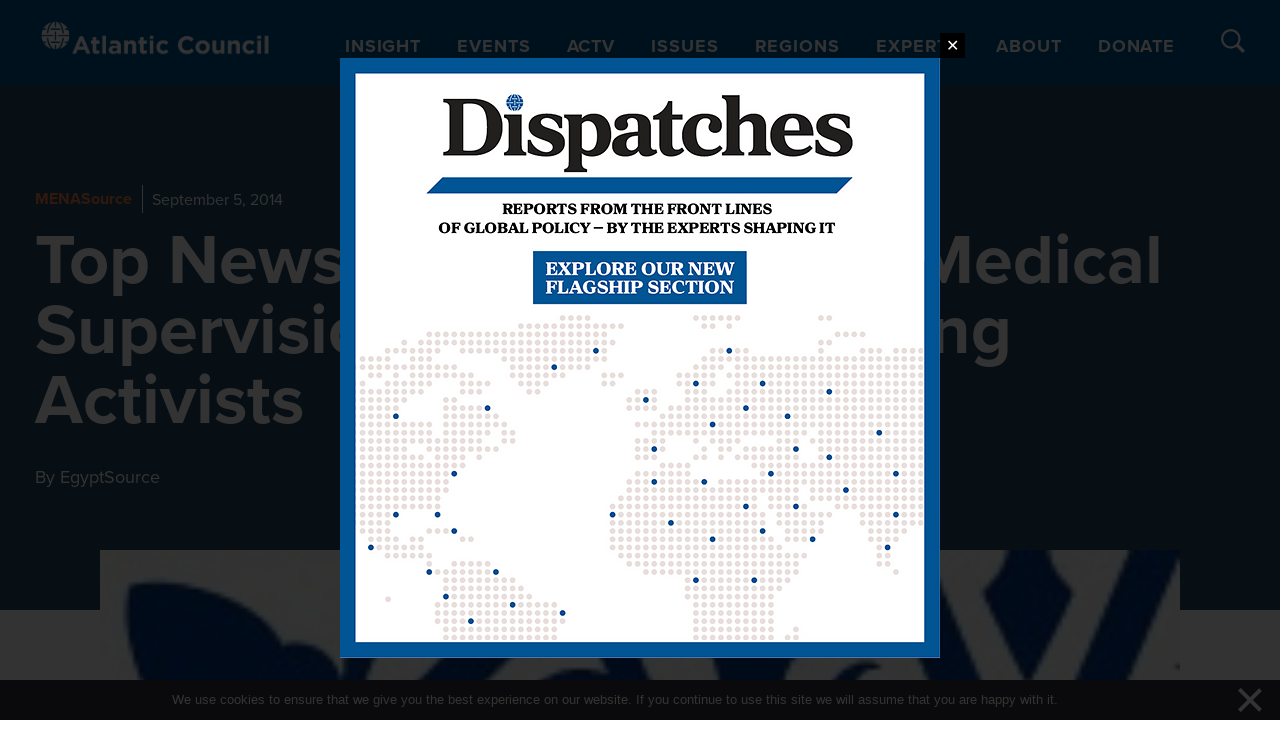

--- FILE ---
content_type: text/javascript
request_url: https://www.atlanticcouncil.org/wp-content/themes/atlantic-council/ac-algolia-search/build/ac-algolia-search.js?ver=02e60a05c99daf57937d
body_size: 3975
content:
(()=>{var e={579:(e,t,n)=>{const r=n(194),i={alg:"HS256",typ:"JWT"};function a(e){return r.enc.Base64.stringify(e).replace(/=+$/,"").replace(/\+/g,"-").replace(/\//g,"_")}function s(e){return a(r.enc.Utf8.parse(JSON.stringify(e)))}e.exports=function(e,t,n={}){const o=Object.assign(i,n);if("HS256"!==o.alg&&"JWT"!==o.typ)throw new Error("jwt-encode only support the HS256 algorithm and the JWT type of hash");const c=s(o),h=s(e);let l=`${c}.${h}`;return l=r.HmacSHA256(l,t),l=a(l),`${c}.${h}.${l}`}},194:(e,t)=>{var n,r,i=i||function(e,t){var n={},r=n.lib={},i=function(){},a=r.Base={extend:function(e){i.prototype=this;var t=new i;return e&&t.mixIn(e),t.hasOwnProperty("init")||(t.init=function(){t.$super.init.apply(this,arguments)}),t.init.prototype=t,t.$super=this,t},create:function(){var e=this.extend();return e.init.apply(e,arguments),e},init:function(){},mixIn:function(e){for(var t in e)e.hasOwnProperty(t)&&(this[t]=e[t]);e.hasOwnProperty("toString")&&(this.toString=e.toString)},clone:function(){return this.init.prototype.extend(this)}},s=r.WordArray=a.extend({init:function(e,t){e=this.words=e||[],this.sigBytes=null!=t?t:4*e.length},toString:function(e){return(e||c).stringify(this)},concat:function(e){var t=this.words,n=e.words,r=this.sigBytes;if(e=e.sigBytes,this.clamp(),r%4)for(var i=0;i<e;i++)t[r+i>>>2]|=(n[i>>>2]>>>24-i%4*8&255)<<24-(r+i)%4*8;else if(65535<n.length)for(i=0;i<e;i+=4)t[r+i>>>2]=n[i>>>2];else t.push.apply(t,n);return this.sigBytes+=e,this},clamp:function(){var t=this.words,n=this.sigBytes;t[n>>>2]&=4294967295<<32-n%4*8,t.length=e.ceil(n/4)},clone:function(){var e=a.clone.call(this);return e.words=this.words.slice(0),e},random:function(t){for(var n=[],r=0;r<t;r+=4)n.push(4294967296*e.random()|0);return new s.init(n,t)}}),o=n.enc={},c=o.Hex={stringify:function(e){var t=e.words;e=e.sigBytes;for(var n=[],r=0;r<e;r++){var i=t[r>>>2]>>>24-r%4*8&255;n.push((i>>>4).toString(16)),n.push((15&i).toString(16))}return n.join("")},parse:function(e){for(var t=e.length,n=[],r=0;r<t;r+=2)n[r>>>3]|=parseInt(e.substr(r,2),16)<<24-r%8*4;return new s.init(n,t/2)}},h=o.Latin1={stringify:function(e){var t=e.words;e=e.sigBytes;for(var n=[],r=0;r<e;r++)n.push(String.fromCharCode(t[r>>>2]>>>24-r%4*8&255));return n.join("")},parse:function(e){for(var t=e.length,n=[],r=0;r<t;r++)n[r>>>2]|=(255&e.charCodeAt(r))<<24-r%4*8;return new s.init(n,t)}},l=o.Utf8={stringify:function(e){try{return decodeURIComponent(escape(h.stringify(e)))}catch(e){throw Error("Malformed UTF-8 data")}},parse:function(e){return h.parse(unescape(encodeURIComponent(e)))}},u=r.BufferedBlockAlgorithm=a.extend({reset:function(){this._data=new s.init,this._nDataBytes=0},_append:function(e){"string"==typeof e&&(e=l.parse(e)),this._data.concat(e),this._nDataBytes+=e.sigBytes},_process:function(t){var n=this._data,r=n.words,i=n.sigBytes,a=this.blockSize,o=i/(4*a);if(t=(o=t?e.ceil(o):e.max((0|o)-this._minBufferSize,0))*a,i=e.min(4*t,i),t){for(var c=0;c<t;c+=a)this._doProcessBlock(r,c);c=r.splice(0,t),n.sigBytes-=i}return new s.init(c,i)},clone:function(){var e=a.clone.call(this);return e._data=this._data.clone(),e},_minBufferSize:0});r.Hasher=u.extend({cfg:a.extend(),init:function(e){this.cfg=this.cfg.extend(e),this.reset()},reset:function(){u.reset.call(this),this._doReset()},update:function(e){return this._append(e),this._process(),this},finalize:function(e){return e&&this._append(e),this._doFinalize()},blockSize:16,_createHelper:function(e){return function(t,n){return new e.init(n).finalize(t)}},_createHmacHelper:function(e){return function(t,n){return new f.HMAC.init(e,n).finalize(t)}}});var f=n.algo={};return n}(Math);!function(e){for(var t=i,n=(a=t.lib).WordArray,r=a.Hasher,a=t.algo,s=[],o=[],c=function(e){return 4294967296*(e-(0|e))|0},h=2,l=0;64>l;){var u;e:{u=h;for(var f=e.sqrt(u),p=2;p<=f;p++)if(!(u%p)){u=!1;break e}u=!0}u&&(8>l&&(s[l]=c(e.pow(h,.5))),o[l]=c(e.pow(h,1/3)),l++),h++}var d=[];a=a.SHA256=r.extend({_doReset:function(){this._hash=new n.init(s.slice(0))},_doProcessBlock:function(e,t){for(var n=this._hash.words,r=n[0],i=n[1],a=n[2],s=n[3],c=n[4],h=n[5],l=n[6],u=n[7],f=0;64>f;f++){if(16>f)d[f]=0|e[t+f];else{var p=d[f-15],g=d[f-2];d[f]=((p<<25|p>>>7)^(p<<14|p>>>18)^p>>>3)+d[f-7]+((g<<15|g>>>17)^(g<<13|g>>>19)^g>>>10)+d[f-16]}p=u+((c<<26|c>>>6)^(c<<21|c>>>11)^(c<<7|c>>>25))+(c&h^~c&l)+o[f]+d[f],g=((r<<30|r>>>2)^(r<<19|r>>>13)^(r<<10|r>>>22))+(r&i^r&a^i&a),u=l,l=h,h=c,c=s+p|0,s=a,a=i,i=r,r=p+g|0}n[0]=n[0]+r|0,n[1]=n[1]+i|0,n[2]=n[2]+a|0,n[3]=n[3]+s|0,n[4]=n[4]+c|0,n[5]=n[5]+h|0,n[6]=n[6]+l|0,n[7]=n[7]+u|0},_doFinalize:function(){var t=this._data,n=t.words,r=8*this._nDataBytes,i=8*t.sigBytes;return n[i>>>5]|=128<<24-i%32,n[14+(i+64>>>9<<4)]=e.floor(r/4294967296),n[15+(i+64>>>9<<4)]=r,t.sigBytes=4*n.length,this._process(),this._hash},clone:function(){var e=r.clone.call(this);return e._hash=this._hash.clone(),e}}),t.SHA256=r._createHelper(a),t.HmacSHA256=r._createHmacHelper(a)}(Math),r=(n=i).enc.Utf8,n.algo.HMAC=n.lib.Base.extend({init:function(e,t){e=this._hasher=new e.init,"string"==typeof t&&(t=r.parse(t));var n=e.blockSize,i=4*n;t.sigBytes>i&&(t=e.finalize(t)),t.clamp();for(var a=this._oKey=t.clone(),s=this._iKey=t.clone(),o=a.words,c=s.words,h=0;h<n;h++)o[h]^=1549556828,c[h]^=909522486;a.sigBytes=s.sigBytes=i,this.reset()},reset:function(){var e=this._hasher;e.reset(),e.update(this._iKey)},update:function(e){return this._hasher.update(e),this},finalize:function(e){var t=this._hasher;return e=t.finalize(e),t.reset(),t.finalize(this._oKey.clone().concat(e))}}),function(){var e=i,t=e.lib.WordArray;e.enc.Base64={stringify:function(e){var t=e.words,n=e.sigBytes,r=this._map;e.clamp(),e=[];for(var i=0;i<n;i+=3)for(var a=(t[i>>>2]>>>24-i%4*8&255)<<16|(t[i+1>>>2]>>>24-(i+1)%4*8&255)<<8|t[i+2>>>2]>>>24-(i+2)%4*8&255,s=0;4>s&&i+.75*s<n;s++)e.push(r.charAt(a>>>6*(3-s)&63));if(t=r.charAt(64))for(;e.length%4;)e.push(t);return e.join("")},parse:function(e){var n=e.length,r=this._map;(i=r.charAt(64))&&-1!=(i=e.indexOf(i))&&(n=i);for(var i=[],a=0,s=0;s<n;s++)if(s%4){var o=r.indexOf(e.charAt(s-1))<<s%4*2,c=r.indexOf(e.charAt(s))>>>6-s%4*2;i[a>>>2]|=(o|c)<<24-a%4*8,a++}return t.create(i,a)},_map:"ABCDEFGHIJKLMNOPQRSTUVWXYZabcdefghijklmnopqrstuvwxyz0123456789+/="}}(),function(e){for(var t=i,n=(a=t.lib).WordArray,r=a.Hasher,a=t.algo,s=[],o=[],c=function(e){return 4294967296*(e-(0|e))|0},h=2,l=0;64>l;){var u;e:{u=h;for(var f=e.sqrt(u),p=2;p<=f;p++)if(!(u%p)){u=!1;break e}u=!0}u&&(8>l&&(s[l]=c(e.pow(h,.5))),o[l]=c(e.pow(h,1/3)),l++),h++}var d=[];a=a.SHA256=r.extend({_doReset:function(){this._hash=new n.init(s.slice(0))},_doProcessBlock:function(e,t){for(var n=this._hash.words,r=n[0],i=n[1],a=n[2],s=n[3],c=n[4],h=n[5],l=n[6],u=n[7],f=0;64>f;f++){if(16>f)d[f]=0|e[t+f];else{var p=d[f-15],g=d[f-2];d[f]=((p<<25|p>>>7)^(p<<14|p>>>18)^p>>>3)+d[f-7]+((g<<15|g>>>17)^(g<<13|g>>>19)^g>>>10)+d[f-16]}p=u+((c<<26|c>>>6)^(c<<21|c>>>11)^(c<<7|c>>>25))+(c&h^~c&l)+o[f]+d[f],g=((r<<30|r>>>2)^(r<<19|r>>>13)^(r<<10|r>>>22))+(r&i^r&a^i&a),u=l,l=h,h=c,c=s+p|0,s=a,a=i,i=r,r=p+g|0}n[0]=n[0]+r|0,n[1]=n[1]+i|0,n[2]=n[2]+a|0,n[3]=n[3]+s|0,n[4]=n[4]+c|0,n[5]=n[5]+h|0,n[6]=n[6]+l|0,n[7]=n[7]+u|0},_doFinalize:function(){var t=this._data,n=t.words,r=8*this._nDataBytes,i=8*t.sigBytes;return n[i>>>5]|=128<<24-i%32,n[14+(i+64>>>9<<4)]=e.floor(r/4294967296),n[15+(i+64>>>9<<4)]=r,t.sigBytes=4*n.length,this._process(),this._hash},clone:function(){var e=r.clone.call(this);return e._hash=this._hash.clone(),e}}),t.SHA256=r._createHelper(a),t.HmacSHA256=r._createHmacHelper(a)}(Math),t.enc={Base64:i.enc.Base64,Utf8:i.enc.Utf8,Latin1:i.enc.Latin1},t.SHA256=i.SHA256,t.HmacSHA256=i.HmacSHA256}},t={};function n(r){var i=t[r];if(void 0!==i)return i.exports;var a=t[r]={exports:{}};return e[r](a,a.exports,n),a.exports}n.n=e=>{var t=e&&e.__esModule?()=>e.default:()=>e;return n.d(t,{a:t}),t},n.d=(e,t)=>{for(var r in t)n.o(t,r)&&!n.o(e,r)&&Object.defineProperty(e,r,{enumerable:!0,get:t[r]})},n.o=(e,t)=>Object.prototype.hasOwnProperty.call(e,t),(()=>{"use strict";const e=window.wp.element;var t=n(579),r=n.n(t);const i=e=>React.createElement("div",{className:"search"},React.createElement("input",{name:"search-input",type:"text",value:e.queryString,placeholder:"Type here to search",onChange:t=>e.onQueryStringChange(t.target.value),onKeyDown:e.onKeyDown,onFocus:e.onFocus}),React.createElement("button",{className:"search-submit",onClick:e.onSubmit},React.createElement("svg",{xmlns:"http://www.w3.org/2000/svg",className:"svg-icon icon-search",width:"24",height:"24",viewBox:"0 0 24 24"},React.createElement("path",{className:"svg-path",fill:"transparent",d:"M21.7,24h0l-6.22-6.221A9.8,9.8,0,0,1,2.869,2.869,9.8,9.8,0,0,1,17.779,15.476L24,21.7,21.7,24ZM9.827,2.231a7.6,7.6,0,1,0,7.6,7.6A7.6,7.6,0,0,0,9.827,2.231Z"}))),""!==e.queryString&&React.createElement("button",{className:"search-clear",onClick:e.onQueryReset},React.createElement("svg",{xmlns:"http://www.w3.org/2000/svg",className:"svg-icon icon-clear",width:"24",height:"24",viewBox:"0 0 24 24",focusable:"false",role:"presentation",shapeRendering:"geometricPrecision",preserveAspectRatio:"xMidYMid meet"},React.createElement("path",{fillRule:"evenodd",clipRule:"evenodd",d:"M22 11C22 17.0751 17.0751 22 11 22C4.92487 22 0 17.0751 0 11C0 4.92487 4.92487 0 11 0C17.0751 0 22 4.92487 22 11ZM6.23124 15.7673C5.92292 15.457 5.92292 14.9539 6.23124 14.6436L9.88327 10.9682L6.29441 7.35638C5.9861 7.04609 5.9861 6.54301 6.29441 6.23272C6.60273 5.92243 7.10261 5.92243 7.41092 6.23272L10.9998 9.84455L14.5886 6.23272C14.897 5.92243 15.3968 5.92243 15.7051 6.23272C16.0135 6.54301 16.0135 7.04609 15.7051 7.35638L12.1163 10.9682L15.7683 14.6436C16.0766 14.9539 16.0766 15.457 15.7683 15.7673C15.46 16.0776 14.9601 16.0776 14.6518 15.7673L10.9998 12.0919L7.34775 15.7673C7.03943 16.0776 6.53955 16.0776 6.23124 15.7673Z"}))));function a(e){var t=(arguments.length>1&&void 0!==arguments[1]?arguments[1]:{fallback:function(){}}).fallback;return"undefined"==typeof window?t():e({window})}new Map([["seconds",1e3],["minutes",6e4],["hours",36e5],["days",864e5],["weeks",6048e5],["years",31536e6]]),new Map([[0,"January"],[1,"February"],[2,"March"],[3,"April"],[4,"May"],[5,"June"],[6,"July"],[7,"August"],[8,"September"],[9,"October"],[10,"November"],[11,"December"]]);const s="YV)*UBR%!@U#G!TR&G!B@I#@O#&(FR!Y@#asdgl&u2r71",o=window.location.host,c=window.location.protocol,h=()=>{const[t,n]=(0,e.useState)("");return React.createElement("section",{className:"theme2 wrapper search-module"},React.createElement("div",{className:"searchUi"},React.createElement(i,{onFocus:e=>{},onKeyDown:e=>{if(13===e.keyCode){const t={query:e.target.value,page:0},n=r()(t,s);a((function(e){e.window.location.assign(`${c}//${o}/search/?values=${n}`)}))}},onQueryStringChange:e=>{n(e)},queryString:t,onQueryReset:()=>{n("")},onSubmit:e=>{const t={query:e.target.value,page:0},n=r()(t,s);a((function(e){e.window.location.assign(`${c}//${o}/search/?values=${n}`)}))}})))},{createRoot:l,StrictMode:u}=wp.element;document.getElementById("searchModule")&&l(document.getElementById("searchModule")).render(React.createElement(u,null,React.createElement(h,null)))})()})();